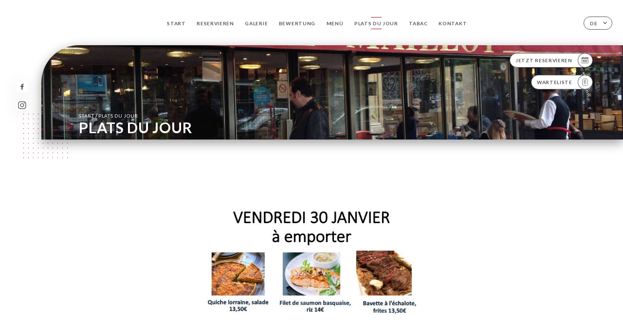

--- FILE ---
content_type: text/html; charset=UTF-8
request_url: https://lemaillotparis.fr/de/custom/plats-du-jour
body_size: 5766
content:
<!DOCTYPE html>
<html lang="de">
    <head>
        <meta charset="utf-8">
        <meta name="viewport" content="width=device-width, initial-scale=1, maximum-scale=1">
        <meta name="csrf-token" content="QFV5YybOvGO7Z9JczS7ieJM4thjQSCjH6lFegaxq">
                    <link rel="apple-touch-icon" sizes="180x180" href="https://lemaillotparis.fr/favicons/apple-touch-icon.png">
            <link rel="icon" type="image/png" sizes="32x32" href="https://lemaillotparis.fr/favicons/favicon-32x32.png">
            <link rel="icon" type="image/png" sizes="16x16" href="https://lemaillotparis.fr/favicons/favicon-16x16.png">
        
        <title>BRASSERIE LE MAILLOT I TABAC PARIS 17 75017 </title>

        <!-- Styles -->
        <link rel="stylesheet" href="/css/app.css?id=a8b8dbdca731fb5ec49396010164a31c">

        <!-- Scripts -->
        <script src="/js/app.js?id=4b66e7ca790acdb9758e3604730f7198" defer></script>       

        
    </head>
    <body>
        <div class="container white">
            <!-- Adding #header__navigation -->
<div class="header-contain ">
    <button type="button" class="burger-menu" id="burger_menu">
        <span class="burger-circle">
            <span class="burger-bars">
                <span class="first-bar"></span>
                <span class="second-bar"></span>
                <span class="third-bar"></span>
            </span>
        </span>
        <div class="menu-text">Menü</div>
    </button>
    <div class="lang">
        <span class="btn-primary">
            <span class="text">
                de
            </span>
            <span class="icon">
                <i class="ic ic-arrow-down"></i>
            </span>
        </span>
    
        <div class="lang_contain drop-flag">
    <div class="blur_lang"></div>
    <div class="lang_container ">
        <a href="#" class="close">
            <i class="ic ic-close"></i>
        </a>
        <div class="header_lang">
            <img src="/svg/shapes/language_illu.svg" alt="">
            <p>Wählen Sie Ihre Sprache:</p>
        </div>
        <ul>
                                                                                                                                                                                            <li>
                        <a class="active" href="/de/custom/plats-du-jour">
                            <i class="flag flag-de"></i>
                            <span>Deutsch</span>
                            <i class="ic ic_check_lang"></i>
                        </a>
                    </li>
                                                                                                                                                                                                                                                                                                                    
                                                <li>
                        <a href="/fr/custom/plats-du-jour">
                            <i class="flag flag-fr"></i>
                            <span>Französisch</span>
                        </a>
                    </li>
                                                                <li>
                        <a href="/en/custom/plats-du-jour">
                            <i class="flag flag-en"></i>
                            <span>Englisch</span>
                        </a>
                    </li>
                                                                <li>
                        <a href="/es/custom/plats-du-jour">
                            <i class="flag flag-es"></i>
                            <span>Spanisch</span>
                        </a>
                    </li>
                                                                <li>
                        <a href="/ca/custom/plats-du-jour">
                            <i class="flag flag-ca"></i>
                            <span>Katalanisch</span>
                        </a>
                    </li>
                                                                <li>
                        <a href="/it/custom/plats-du-jour">
                            <i class="flag flag-it"></i>
                            <span>Italienisch</span>
                        </a>
                    </li>
                                                                                            <li>
                        <a href="/pt/custom/plats-du-jour">
                            <i class="flag flag-pt"></i>
                            <span>Portugiesisch</span>
                        </a>
                    </li>
                                                                <li>
                        <a href="/sv/custom/plats-du-jour">
                            <i class="flag flag-sv"></i>
                            <span>Schwedisch</span>
                        </a>
                    </li>
                                                                <li>
                        <a href="/zh/custom/plats-du-jour">
                            <i class="flag flag-zh"></i>
                            <span>简体中文 (Chinesisch)</span>
                        </a>
                    </li>
                                                                <li>
                        <a href="/ja/custom/plats-du-jour">
                            <i class="flag flag-ja"></i>
                            <span>Japanisch</span>
                        </a>
                    </li>
                                                                <li>
                        <a href="/ru/custom/plats-du-jour">
                            <i class="flag flag-ru"></i>
                            <span>Russisch</span>
                        </a>
                    </li>
                                                                <li>
                        <a href="/ar/custom/plats-du-jour">
                            <i class="flag flag-ar"></i>
                            <span>Arabisch</span>
                        </a>
                    </li>
                                                                <li>
                        <a href="/nl/custom/plats-du-jour">
                            <i class="flag flag-nl"></i>
                            <span>Niederländisch</span>
                        </a>
                    </li>
                                                                <li>
                        <a href="/ko/custom/plats-du-jour">
                            <i class="flag flag-ko"></i>
                            <span>한국어 (Koreanisch)</span>
                        </a>
                    </li>
                                                                <li>
                        <a href="/cs/custom/plats-du-jour">
                            <i class="flag flag-cs"></i>
                            <span>Tschechisch</span>
                        </a>
                    </li>
                                                                <li>
                        <a href="/el/custom/plats-du-jour">
                            <i class="flag flag-el"></i>
                            <span>Griechisch</span>
                        </a>
                    </li>
                                    </ul>
    </div>
</div>
    
    </div>
    <div class="blur-main-menu"></div>
    <section class="menu-bar">
        <div class="row">
            <span class="menu-close" id="menu_close"></span>
            <header>
                <!-- Header Menu navigation -->
                <div class="menu-overlay-mobile">
                    <div class="pattern-1 pattern-top pattern"></div>
                    <div class="pattern-1 pattern-bottom pattern"></div>
                    <!-- Social Media Links -->
                    <div class="social-networks">
                                                <a href="https://www.facebook.com/lemaillotparis/?fref=ts" target="_blank" title="Facebook">
                            <i class="fa-brands fa-facebook"></i>
                        </a>
                                                <a href="https://www.instagram.com/explore/locations/1022628325/le-maillot/" target="_blank" title="Instagram">
                            <i class="fa-brands fa-instagram"></i>
                        </a>
                                            </div>
                    <!-- Social Media Links -->
                </div>
                <!-- Header Menu navigation -->
                <div class="header__menu-right">
                    <div class=" menu__items">
                        <ul class="menu">
                                                                                                <li><a href="https://lemaillotparis.fr/de" class=" link">Start</a></li>
                                                                                                                                            <li><a href="https://lemaillotparis.fr/de/booking" class=" link">Reservieren</a></li>
                                                                                                            
                                                                    
                                                                                                <li><a href="https://lemaillotparis.fr/de/gallery" class=" link">Galerie</a></li>
                                                                                                    
                                                                                                <li><a href="https://lemaillotparis.fr/de/opinions" class=" link">Bewertung</a></li>
                                                                                                    
                                                                                                <li><a href="https://lemaillotparis.fr/de/services" class=" link">Menü</a></li>
                                                                                                    
                                                                                                <li><a href="https://lemaillotparis.fr/de/custom/plats-du-jour" class="active link">PLATS DU JOUR</a></li>
                                                                                                    
                                                                                                <li><a href="https://lemaillotparis.fr/de/custom/tabac" class=" link">TABAC</a></li>
                                                                                                    
                                                                                                <li><a href="https://lemaillotparis.fr/de/contact" class=" link">Kontakt</a></li>
                                                                                                    
                                                    </ul>
                    </div>
                </div>
                <!-- Header Menu navigation -->
            </header>
        </div>
    </section>
    <!-- End #header__navigation -->
</div>
    <div class="header-page">
        <div class="scroll-section">
            <!-- See more Button scroll -->            
        </div>  
        <!-- Square Pattern -->
        <div class="pattern-1 pattern-left pattern "></div>
        <!-- Square Pattern -->
        <main style="background-image: url('https://uniiti.com/images/shops/slides/2bbf2a3883a4cc448ef6dfbd24ac9f3981fbf7d2.jpeg')" class="">
            <section>
                
                <!-- Voir sur la carte Button -->
                <div class="main-top vnoire-details">
                    <div class="header__menu-left">
                                                    <div class="menu__btns">
                                <a href="https://lemaillotparis.fr/de/booking" class="btn-primary">
                                    <span class="text">
                                        Jetzt reservieren
                                    </span>
                                    <span class="icon">
                                        <i class="ic ic-calendar"></i>
                                    </span>
                                </a>
                            </div>
                                                                                                                        <div class="menu__btns">
                            <a href="#" data-slug="le-maillot" data-lang="de" class="btn-primary waitlistBtn">
                                <span class="text">
                                    Warteliste
                                </span>
                                <span class="icon">
                                    <i class="ic ic-waitlis"></i>
                                </span>
                            </a>
                            <div class="blur_lang"></div>
                            <div class="headerMenuLeftOpen ">
                                <a href="#" class="close">
                                    <i class="ic ic-close"></i>
                                </a>
                                <div class="content waitlistIframe">

                                </div>
                            </div>
                        </div>
                                            </div>
                </div>
                <!-- Voir sur la carte Button -->

                <div class="filter"></div>

                <!-- Social Media Links -->
                <div class="social-networks">
                                <a href="https://www.facebook.com/lemaillotparis/?fref=ts" target="_blank" title="Facebook">
                    <i class="fa-brands fa-facebook"></i>
                </a>
                                <a href="https://www.instagram.com/explore/locations/1022628325/le-maillot/" target="_blank" title="Instagram">
                    <i class="fa-brands fa-instagram"></i>
                </a>
                                </div>
                <!-- Social Media Links -->

                <!-- Content of Top main page -->
                <div class="main-middle ">
                    <div class="block-headline">
                        <a href="#">Start <span>/</span>PLATS DU JOUR</a>
                        <h1>
                            PLATS DU JOUR
                        </h1>
                    </div>
                </div>
                <!-- Content of Top main page -->

            </section>
        </main>
        <section class="article-detail custom-page reach">
        <div class="contain">
            <div class="row">
                                <div class="header">
                                                            <div class="details-image" style="background-image: url('https://uniiti.com/images/shops/pages/063a279b314ce0e47cd9bc677e72229f54a68582.jpeg')">
                    </div>
                                    </div>
                <div class="content">
                    <div class="content-title">
                        <h1>Plats du jour - TARIFS À EMPORTER de 11h à 15h, du lundi au vendredi</h1>
                    </div>
                    <div class="content-description">
                        <p>
                            <p style="text-align: center;">Pour r&eacute;server, appelez le 01 45 74 41 42</p>
<p style="text-align: center;"><span style="font-size: 18px;">(ou le 07 52 80 84 90)</span></p>
<p style="text-align: center;"><span style="font-size: 18px; color: #ff0000;"><strong>PLATS DU JOUR EN PHOTO</strong>&nbsp;</span></p>
<p style="text-align: left;"><span style="font-size: 18px;">Et tous les jours :</span></p>
<p style="font-weight: 400;"><span style="font-size: 18px;"><strong>Le &laquo;&nbsp;Bo-Bun&nbsp;&raquo; du Maillot&nbsp;13,50&euro;<br /></strong><em>(b&oelig;uf marin&eacute;, vermicelle, nems, l&eacute;gumes et condiments)</em></span></p>
<p style="font-weight: 400;"><strong><em>Suppl&eacute;ment 1 nem : 2&euro;</em></strong></p>
<p style="font-weight: 400;"><span style="font-size: 18px;"><strong>Hamburger, frites 13,50&euro;<br /></strong><em>(b&oelig;uf hach&eacute;, bacon, oignons pickles, cornichons, sauce cocktail)</em></span></p>
<p style="font-weight: 400;"><span style="font-size: 18px;"><strong>Cheese :. burger, frites 13,50&euro;<br /></strong><em>(b&oelig;uf hach&eacute;, cheddar, oignons pickles, cornichons, sauce cocktail)</em></span></p>
<p style="font-weight: 400;"><span style="font-size: 18px;"><strong>Steak hach&eacute; oeuf &agrave; cheval, frites 13&euro;</strong></span></p>
<p style="font-weight: 400;"><span style="font-size: 18px;"><strong>Soupe &agrave; l&rsquo;oignon&nbsp;7&euro;</strong></span></p>
<p style="font-weight: 400;"><span style="font-size: 18px;"><strong>Spaghettis bolognaise ou carbonara &nbsp; 12&euro;</strong></span></p>
<p style="font-weight: 400;"><span style="font-size: 18px;"><strong>Tagliatelles aux champignons 12&euro;</strong></span></p>
<p style="font-weight: 400;"><span style="font-size: 18px;"><strong>Tagliatelles au saumon fum&eacute; 13&euro;</strong></span></p>
<p style="font-weight: 400;"><span style="font-size: 18px;"><strong>Confit de canard, pommes saut&eacute;es 13,50&euro;</strong></span></p>
<p style="font-weight: 400;"><span style="font-size: 18px;"><strong>&frac14; Poulet r&ocirc;ti, frites 13&euro;</strong></span></p>
<p style="font-weight: 400;"><span style="font-size: 18px;"><strong>Francfort, frites &nbsp;12&euro;</strong></span></p>
<p style="font-weight: 400;"><span style="font-size: 18px;"><strong>&nbsp;</strong></span></p>
<p style="font-weight: 400;"><span style="font-size: 18px;"><strong>SALADES</strong></span></p>
<p style="font-weight: 400;"><span style="font-size: 18px;">Salade ni&ccedil;oise 13&euro;</span><br /><span style="font-size: 18px;"><em>(thon, poivrons, olives, anchois, ma&iuml;s)&nbsp;&nbsp; </em></span></p>
<p style="font-weight: 400;"><span style="font-size: 18px;">Salade parisienne 13&euro;</span><br /><span style="font-size: 18px;"><em>(jambon de Paris, ma&iuml;s, &oelig;uf dur, emmental)</em></span></p>
<p style="font-weight: 400;"><span style="font-size: 18px;">Salade auvergnate 13&euro;</span><br /><span style="font-size: 18px;"><em>(jambon de Pays, pommes de terre, cantal, noix)&nbsp;&nbsp;&nbsp; </em></span></p>
<p style="font-weight: 400;"><span style="font-size: 18px;">Salade du berger 13&euro;</span><br /><span style="font-size: 18px;"><em>(lardons, ch&egrave;vre toast&eacute;, pommes de terre, noix)</em></span></p>
<p style="font-weight: 400;"><span style="font-size: 18px;"><strong>SANDWICHS</strong></span></p>
<p style="font-weight: 400;"><span style="font-size: 18px;">Jambon de Paris 3,90 &euro;&nbsp;&nbsp;&nbsp; Fromage 3,90 &euro;</span><br /><span style="font-size: 18px;">Jambon de Pays 5,90 &euro;&nbsp;&nbsp;&nbsp;&nbsp; Mixte <em>(Jambon+fromage)</em> 5,90 &euro;</span><br /><span style="font-size: 18px;">Crudit&eacute;s poulet ou thon ou fromage ou jambon) 6,90 &euro;</span><br /><span style="font-size: 18px;">Hot Dog <em>(2 saucisses)</em>&nbsp;8,50 &euro;<br />Croque monsieur 7,50&euro;<br />Croque madame 8,50&euro;</span></p>
<p style="font-weight: 400;"><span style="font-size: 18px;"><em>Suppl&eacute;ment cornichons 0,50&nbsp;&euro;</em></span></p>
                        </p>                           
                    </div>
                </div>
            </div>
        </div>
    </section>

    </div>

            <section class="badges-footer">
                <div class="contain">
                    <div class="row ">
                        <h3>Sie finden uns auch auf …</h3>
                        <ul>
                                                            <li class="tooltip">
                                    <a href="https://www.tripadvisor.fr/Restaurant_Review-g187147-d8613456-Reviews-Le_Maillot-Paris_Ile_de_France.html" target="_blank">
                                        <i class="bd bd-tripadvisor"></i>
                                    </a>
                                    <span class="tooltiptext">Trip Advisor</span>
                                </li>
                                                            <li class="tooltip">
                                    <a href="https://uniiti.com/shop/le-maillot" target="_blank">
                                        <i class="bd bd-uniiti"></i>
                                    </a>
                                    <span class="tooltiptext">Uniiti</span>
                                </li>
                                                    </ul>
                    </div>
                </div>
            </section>

            <section class="footer">
                <div class="contain">
                    <div class="row">
                        <div class="footer-container">
                            <div class="footer-identity">
                                <h2>Le Maillot</h2>
                                <address>
                                                                            <span>78 Avenue de la Grande Armée</span>
                                        <span>75017 Paris France</span>
                                                                    </address>
                                                                    <a href="tel:+33145744142" class="btn-primary phone_btn">
                                        <span class="text">
                                            +33145744142
                                        </span>
                                        <span class="icon">
                                            <i class="ic ic-phone"></i>
                                        </span>
                                    </a>
                                                                <div class="lang">
                                    <span class="btn-primary">
                                        <span class="text">
                                            de
                                        </span>
                                        <span class="icon">
                                            <i class="ic ic-arrow-down"></i>
                                        </span>
                                    </span>
                                
                                    <div class="lang_contain drop-flag">
    <div class="blur_lang"></div>
    <div class="lang_container ">
        <a href="#" class="close">
            <i class="ic ic-close"></i>
        </a>
        <div class="header_lang">
            <img src="/svg/shapes/language_illu.svg" alt="">
            <p>Wählen Sie Ihre Sprache:</p>
        </div>
        <ul>
                                                                                                                                                                                            <li>
                        <a class="active" href="/de/custom/plats-du-jour">
                            <i class="flag flag-de"></i>
                            <span>Deutsch</span>
                            <i class="ic ic_check_lang"></i>
                        </a>
                    </li>
                                                                                                                                                                                                                                                                                                                    
                                                <li>
                        <a href="/fr/custom/plats-du-jour">
                            <i class="flag flag-fr"></i>
                            <span>Französisch</span>
                        </a>
                    </li>
                                                                <li>
                        <a href="/en/custom/plats-du-jour">
                            <i class="flag flag-en"></i>
                            <span>Englisch</span>
                        </a>
                    </li>
                                                                <li>
                        <a href="/es/custom/plats-du-jour">
                            <i class="flag flag-es"></i>
                            <span>Spanisch</span>
                        </a>
                    </li>
                                                                <li>
                        <a href="/ca/custom/plats-du-jour">
                            <i class="flag flag-ca"></i>
                            <span>Katalanisch</span>
                        </a>
                    </li>
                                                                <li>
                        <a href="/it/custom/plats-du-jour">
                            <i class="flag flag-it"></i>
                            <span>Italienisch</span>
                        </a>
                    </li>
                                                                                            <li>
                        <a href="/pt/custom/plats-du-jour">
                            <i class="flag flag-pt"></i>
                            <span>Portugiesisch</span>
                        </a>
                    </li>
                                                                <li>
                        <a href="/sv/custom/plats-du-jour">
                            <i class="flag flag-sv"></i>
                            <span>Schwedisch</span>
                        </a>
                    </li>
                                                                <li>
                        <a href="/zh/custom/plats-du-jour">
                            <i class="flag flag-zh"></i>
                            <span>简体中文 (Chinesisch)</span>
                        </a>
                    </li>
                                                                <li>
                        <a href="/ja/custom/plats-du-jour">
                            <i class="flag flag-ja"></i>
                            <span>Japanisch</span>
                        </a>
                    </li>
                                                                <li>
                        <a href="/ru/custom/plats-du-jour">
                            <i class="flag flag-ru"></i>
                            <span>Russisch</span>
                        </a>
                    </li>
                                                                <li>
                        <a href="/ar/custom/plats-du-jour">
                            <i class="flag flag-ar"></i>
                            <span>Arabisch</span>
                        </a>
                    </li>
                                                                <li>
                        <a href="/nl/custom/plats-du-jour">
                            <i class="flag flag-nl"></i>
                            <span>Niederländisch</span>
                        </a>
                    </li>
                                                                <li>
                        <a href="/ko/custom/plats-du-jour">
                            <i class="flag flag-ko"></i>
                            <span>한국어 (Koreanisch)</span>
                        </a>
                    </li>
                                                                <li>
                        <a href="/cs/custom/plats-du-jour">
                            <i class="flag flag-cs"></i>
                            <span>Tschechisch</span>
                        </a>
                    </li>
                                                                <li>
                        <a href="/el/custom/plats-du-jour">
                            <i class="flag flag-el"></i>
                            <span>Griechisch</span>
                        </a>
                    </li>
                                    </ul>
    </div>
</div>
                                
                                </div>
                            </div>
                            <div class="footer-list ">
                                <ul>
                                                                                                                        <li><a href="https://lemaillotparis.fr/de" class="link">Start</a></li>
                                                                                                                                                                <li><a href="https://lemaillotparis.fr/de/gallery" class="link">Galerie</a></li>
                                                                                                                                                                <li><a href="https://lemaillotparis.fr/de/opinions" class="link">Bewertung</a></li>
                                                                                                                                                                <li><a href="https://lemaillotparis.fr/de/services" class="link">Menü</a></li>
                                                                                                                                                                <li><a href="https://lemaillotparis.fr/de/custom/plats-du-jour" class="link">PLATS DU JOUR</a></li>
                                                                                                                                                                <li><a href="https://lemaillotparis.fr/de/custom/tabac" class="link">TABAC</a></li>
                                                                                                                                                                <li><a href="https://lemaillotparis.fr/de/contact" class="link">Kontakt</a></li>
                                                                                                                <li><a href="https://lemaillotparis.fr/de/legal-notice">Rechtliche Hinweise</a></li>
                                </ul>
                            </div>
                                                        <div class="divider"></div>
                            <div class="newsletter ">
                                <div class="right">
                                    <div class="newsletter-details">
    <h2>
        Erhalten Sie alle News zu Le Maillot
    </h2>
    <!-- Social Media Links -->
    <div class="social-networks">
            <a href="https://www.facebook.com/lemaillotparis/?fref=ts" target="_blank" title="Facebook">
            <i class="fa-brands fa-facebook"></i>
        </a>
            <a href="https://www.instagram.com/explore/locations/1022628325/le-maillot/" target="_blank" title="Instagram">
            <i class="fa-brands fa-instagram"></i>
        </a>
        </div>
    <!-- Social Media Links -->
    <p>
        Registrieren Sie sich für unseren Newsletter und bleiben Sie zu künftigen Events und Angeboten auf dem Laufenden.
    </p>
    <div class="info-letter"></div>
    <div class="form-input">
        <form id="form" method="POST"
      action="https://lemaillotparis.fr/de/submit-newsletter"
      class="form-letter"
>
    <input type="hidden" name="_token" value="QFV5YybOvGO7Z9JczS7ieJM4thjQSCjH6lFegaxq" autocomplete="off">
    
    <input class="checkfield" name="email" placeholder="Ihre E-Mail">
            <button id="addLetter" type="submit">OK</button>
</form>
    </div>
</div>                                </div>
                            </div>
                                                        
                        </div>
                        <div class="copyright-container">
                            <div class="copyright">© Copyright 2026 – Le Maillot – alle Rechte vorbehalten</div>
                            <div class="designed-by ">
                                <span>Die Website wurde erstellt mit</span>
                                <span class="ic ic-heart"></span>
                                <span>in</span>
                                <div class="dashed"></div>
                                <span class="ic ic-eiffeltower"></span>
                                <span>von <a href="https://uniiti.com/" target="_blank">Uniiti</a></span>
                            </div>
                        </div>
                    </div>
                </div>
            </section>

            <!-- Scroll bottom secttion-->
                                                <nav class="reserve-section">    
                        <a href="https://lemaillotparis.fr/de/booking" target=&quot;_blank&quot;>
                            <i class="illu illu-waitlist"></i>
                            <span>Jetzt reservieren</span>
                        </a>
                    </nav>                    
                            
            <!-- Quick links-->
            <nav class="nav-mobile">
                                                            <a href="https://lemaillotparis.fr/de/services"><i class="illu illu-menu" title="Carte"></i> Menü</a>
                                                </nav>



        </div>

        
        <style>        
            main section .see-more .square,
            .header-page .articles .contain .row .card .content .left h2::after,
            .header-page .events .contain .row .card .content .left h2::after,
            .faq .contain .row .question::after, .legales .contain .row .question::after,
            .row header .header__menu-right .menu__items .menu li .link:hover::after,
            .row header .header__menu-right .menu__items .menu li .link:hover::before,
            .row header .header__menu-right .menu__items .menu li .active::before,
            .row header .header__menu-right .menu__items .menu li .active::after,
            section .contain .row .latest-news .news-content .left .title a::after,
            .scroll-section .see-more .square,
            .services_items::after,
            .services .contain .row .services_menu .services_pack .info_menu .info p::after,
            .social-networks .diveder,
            .reserve-section,
            .container.dark .both-btn .divider,
            .container.black .both-btn .divider {
                background-color: #941C13;
            }
            .black main section .filter {
                background-color: #FFFFFF;
                opacity: 0                
            }
            .row .about-us .description,
            main section .see-more .arrow,
            .scroll-section .see-more .square,
            .scroll-section .see-more .arrow,
            .btn-primary:hover,
            .btn-primary:hover .icon,
            .see-more:hover,
            .read-more a:hover,
            .read-more span:hover,
            .container.dark .btn-primary:hover,
            main section .main-bottom .block-avis .link-arrow a:hover,
            .services .contain .row .header .tabs .tab-item a.active-item,
            .services .contain .row .header .tabs .tab-item a:hover {
                border-color: #941C13 !important;
            }
            .container .lang .lang_contain .lang_container ul li a:hover,
            .container .lang .lang_contain .lang_container ul li a.active {
                border-color: #941C13 !important;
                box-shadow: 0px 8px 34px rgba(0, 0, 0, 0.06);
            }
            .pattern,
            .row .review .right-review .ic-quote-left,
            .row .review .right-review .ic-quote-right,
            .quotes .row .ic,
            .container.black main section .main-middle .mobile-pattern,
            main section .main-middle .mobile-pattern,
            .news-articles .left .arrows-news,
            .services .contain .row .notice .ic-info-services,
            .services .contain .row .services_menu .divider i,
            section .contain .row .latest-news .news-image,
            .news-articles .right .articles-card .image,
            .container.dark .reserve-section a .illu-reserver,
            .container.dark .reserve-section a .illu-order,
            .container.black .reserve-section a .illu-reserver,
            .container.black .reserve-section a .illu-order,
            .container.dark .reserve-section a .illu-waitlist,
            .container.black .reserve-section a .illu-waitlist,
            .container .lang .lang_contain .lang_container ul li .ic_check_lang,
            .gallery .row .video-swiper .swiper-slide-video .swiper-slide .thumb_cover{ 
                background-color: #941C13;
                -webkit-mask-size: contain;
                mask-size: cover;
                -webkit-mask-repeat: no-repeat;
                -webkit-mask-position: center center;                
            }
            .container.dark .reserve-section span,
            .container.black .reserve-section span {
                color: #941C13;
            }
            .row .about-us .description a,
            .article-detail .contain .row .content .content-description a{
                color: #941C13;
                text-decoration: underline;
                display: inline-block;
            }
            .booking .row .links a:hover,
            .booking .contain .row .iframe .links a:hover,
            .usel .contain .row .iframe .links a:hover {
                border-color: #941C13;
                color: #941C13 !important;
            }
            main section .main-middle .block-headline h1 {
                font-size: clamp(30px, 60px, 50px);
            }
            @media screen and (max-width: 1024px) {
                main section .main-middle .block-headline .block-logo .filter-logo-desktop {
                        display: none;
                }
                main section .main-middle .block-headline .block-logo .filter-logo-mobile {
                    display: flex;
                    align-items: center;
                    justify-content: center;                    
                }                
                main section .main-middle .block-headline h1 {
                    font-size: clamp(30px,60px, 50px);
                    line-height: 60px;
                }
            }
        </style>
    </body>
</html>
<script>
    translation = {
        empty_field: 'Huch! Bitte geben Sie Ihre E-Mail ein.',
        newsletter_success: 'Sie haben sich für den Newsletter angemeldet.',
        newsletter_error: 'Ihre E-Mail muss ein gültiges Format aufweisen. Beispiel: name@domain.com',
        newsletter_exist: 'Huch! Sie sind bereits für den Newsletter angemeldet.',
    },
    shop = {
        longitude: '2.2848195',
        latitude: '48.8775323'
    },
    env = {
        BOOKING_PARAM: 'https://uniiti.com',
        CURRENT_DOMAIN: 'uniiti-prod.com',
        uniiti_id: '357',
        MAP_API_TOKEN:  '',
    }
</script>


--- FILE ---
content_type: image/svg+xml
request_url: https://lemaillotparis.fr/svg/badges/badge-uniiti.svg
body_size: 820
content:
<svg xmlns="http://www.w3.org/2000/svg" width="60" height="60" viewBox="0 0 60 60">
    <g fill="none" fill-rule="evenodd">
        <g fill="#27499F" fill-rule="nonzero">
            <g>
                <path d="M39.009 9.906c3.236 0 5.857 2.657 5.857 5.93v15.833c0 5.796-3.306 10.812-8.112 13.214-2.345 1.837-5.285 2.929-8.476 2.929h-.842c-7.2 0-13.037-5.919-13.037-13.22V21.51c0-1.538.649-2.922 1.684-3.887.758-2.385 2.967-4.112 5.577-4.112 3.236 0 5.857 2.656 5.857 5.93v13.081c0 1.114.886 2.013 1.975 2.013h.842c1.554 0 2.818-1.281 2.818-2.866V15.836c0-3.273 2.62-5.93 5.857-5.93zm0 1.304c-2.513 0-4.553 2.07-4.553 4.626v15.833c0 2.301-1.843 4.17-4.122 4.17h-.842c-1.813 0-3.28-1.487-3.28-3.317V19.44c0-2.556-2.04-4.625-4.552-4.625-2.513 0-4.553 2.069-4.553 4.625v13.082c0 6.943 5.547 12.568 12.385 12.568h.842c7.303 0 13.227-6.007 13.227-13.421V15.836c0-2.557-2.04-4.626-4.552-4.626z" transform="translate(-460 -557) translate(460 557)"/>
            </g>
        </g>
    </g>
</svg>
